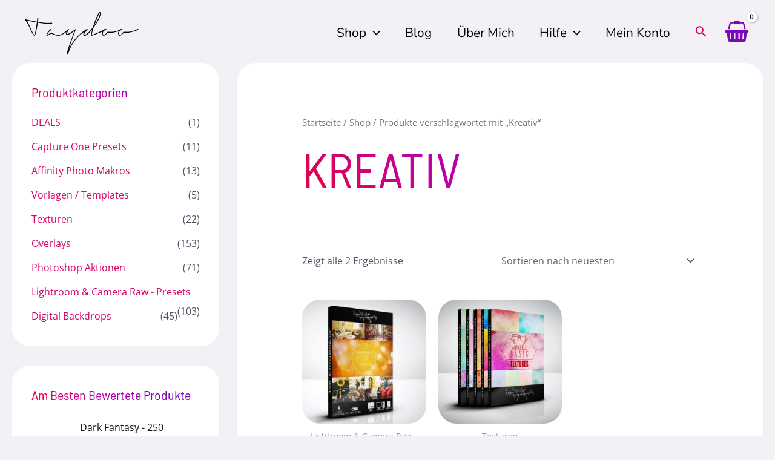

--- FILE ---
content_type: text/css
request_url: https://taydoo-photographic.de/wp-content/cache/min/1/wp-content/plugins/yith-woocommerce-best-sellers-premium/assets/css/frontend_premium.css?ver=1713950152
body_size: 1961
content:
div.yith-wcbsl-bestseller-container{box-shadow:0 0 7px 0 #ddd;border-radius:3px;overflow:hidden}div.yith-wcbsl-bestseller-wrapper{position:relative;width:22%;min-width:100px;border:1px solid #ddd;background:#fff;margin:1%;margin-bottom:10px;display:inline-block;vertical-align:top}span.yith-wcbsl-bestseller-position{font-family:"Open Sans",Helvetica,sans-serif;position:absolute;display:block;top:-12px;left:-12px;width:30px;height:30px;font-size:16px;line-height:31px;border-radius:50%;background:#fff;color:#4a4a4a;z-index:10;font-weight:600;text-align:center;box-sizing:border-box;box-shadow:0 1px 3px 0 rgba(0,0,0,.3)}span.yith-wcbsl-bestseller-quantity{font-family:"Open Sans",sans-serif;position:absolute;display:block;min-width:60px;height:36px;font-size:11px;line-height:12px;border-radius:0 0 4px 4px;background:#319ba8;color:#fff;z-index:10;text-align:center;padding:5px;box-sizing:border-box;top:0;left:calc(50% - 30px);box-shadow:0 2px 5px -4px #000,0 2px 6px -5px #000 inset;text-shadow:0 1px 1px rgba(0,0,0,.5)}div.yith-wcbsl-bestseller-thumb-wrapper{position:relative;min-height:50px}div.yith-wcbsl-bestseller-thumb-wrapper::before{content:' ';top:0;left:0;position:absolute;width:100%;background:transparent;height:100%;z-index:10;box-shadow:0 -3px 7px -5px #777 inset}.yith-wcbsl-bestseller-thumb-wrapper img{height:auto;max-width:100%}div.yith-wcbsl-bestseller-content-wrapper span.price{display:block;background-color:#f1f1f1;text-align:center;line-height:100%;color:#666;font-weight:800}div.yith-wcbsl-bestseller-content-wrapper span.price>span.amount{padding:10px 0;display:block}div.yith-wcbsl-bestseller-content-wrapper span.price del{background:transparent;color:#666;font-size:70%;font-weight:400}div.yith-wcbsl-bestseller-content-wrapper span.price ins{background:transparent}div.yith-wcbsl-bestseller-content-wrapper span.price del>span.amount{padding:5px 0 0 0;display:block}div.yith-wcbsl-bestseller-content-wrapper span.price ins>span.amount{padding:0 0 10px 0;display:inline-block}div.yith-wcbsl-bestseller-content-wrapper h3{font-size:14px;margin:10px 5px;text-align:center;text-transform:uppercase}span.yith-wcbsl-bestseller-indicator{position:absolute;display:block;top:-7px;right:-7px;width:23px;height:23px;font-size:15px;border-radius:50%;color:#fff;z-index:10;text-align:center;box-sizing:border-box;border:2px solid #fff}span.yith-wcbsl-bestseller-indicator-up{background:#00a020;line-height:20px}span.yith-wcbsl-bestseller-indicator-down{background:#a00000;line-height:23px}span.yith-wcbsl-bestseller-indicator-equal{background:#3897ae;font-family:"Open Sans";font-weight:600;font-size:18px;line-height:18px}div.yith-wcbsl-bestseller-icon-container{margin:10px 0;width:100%}div.yith-wcbsl-subtitle-and-feed-container{float:none;margin-bottom:15px}div.yith-wcbsl-subtitle-container{min-height:30px;width:calc(100% - 30px);display:inline-block}div.yith-wcbsl-subtitle-container h5.yith-wcbsl-categories-subtitle{margin:0}div.yith-wcbsl-feed-container{display:inline-block;width:27px;margin-left:2px}a.yith-wcbsl-link-feed{text-decoration:none!important;border:0 none!important}span.yith-wcbsl-link-feed{width:27px;height:27px;background:#db5601 none repeat scroll 0% 0%;display:inline-block;font-size:19px;color:#f9eed4;line-height:27px;border-radius:5px;box-sizing:border-box;padding-left:1px;box-shadow:1px 1px 4px 0 rgba(0,0,0,.3);transition:all .1s ease-in}a.yith-wcbsl-link-feed:hover span.yith-wcbsl-link-feed{transform:scale(1.05)}.yith-wcbsl-pagination{text-align:center}.yith-wcbsl-pagination ul{display:inline-block;white-space:nowrap;padding:0;border:1px solid #d3ced2;border-right:0;box-shadow:1px 1px 4px 0 #ddd}.yith-wcbsl-pagination ul li{border-right:1px solid #d3ced2;background:#fff;padding:3px 10px;margin:0;float:left;display:inline;overflow:hidden}.yith-wcbsl-pagination ul li .current{font-weight:800}.yith-wcbsl-pagination ul li a{color:#333;text-decoration:none;border:0 none}.yith-wcbsl-pagination ul li a:hover{text-decoration:none}ul.yith_wcbsl_bestsellers_list_widget{list-style:none;padding:0!important}ul.yith_wcbsl_bestsellers_list_widget li{padding:0;margin-bottom:7px;border:1px solid #ddd;box-sizing:border-box;box-shadow:1px 1px 3px 0 #ddd;overflow:hidden;font-family:"Open Sans",Helvetica,sans-serif}div.yith-wcbsl-widget-position{height:40px;width:40px;float:left;background:#656565!important;color:#fff!important;font-weight:800;font-size:20px;text-align:center;line-height:40px}div.yith-wcbsl-widget-image{height:40px;width:40px;float:left;overflow:hidden;background-position:center center;background-repeat:no-repeat;background-size:cover}div.yith-wcbsl-widget-title{background-color:#fff!important;height:40px;float:left;width:calc(100% - 80px);font-size:14px;text-align:left;text-transform:uppercase;padding-left:10px;line-height:40px;box-sizing:border-box}div.yith-wcbsl-widget-title a{font-weight:800;color:#222;text-decoration:none}div.yith-wcbsl-widget-title a:hover{text-decoration:none}ul.yith-wcbsl-categories,ul.yith-wcbsl-categories ul{list-style:none}ul.yith-wcbsl-categories{border-bottom:1px solid rgba(51,51,51,.1)}ul.yith-wcbsl-categories li a{display:block;padding:5px 0;border-top:1px solid rgba(51,51,51,.1)}ul.yith-wcbsl-categories li.cat-current>a{font-weight:800}.yith-wcbsl-badge-wrapper{position:absolute;top:0;left:0;width:120px;height:120px;overflow:hidden;z-index:98}.yith-wcbsl-badge-content{font-family:"Open Sans",Helvetica,sans-serif;font-size:16px;height:40px;width:200px;background:#a00000;color:#fff;-webkit-transform:rotate(-45deg);-ms-transform:rotate(-45deg);transform:rotate(-45deg);text-align:center;line-height:40px;position:absolute;top:20px;left:-60px;box-shadow:0 1px 4px 0 rgba(0,0,0,.3);font-weight:800}.yith-wcbsl-badge-wrapper.yith-wcbsl-mini-badge{width:80px;height:80px}.yith-wcbsl-badge-wrapper.yith-wcbsl-mini-badge .yith-wcbsl-badge-content{font-size:12px;height:30px;width:130px;line-height:30px;top:13px;left:-36px}.yith-wcbsl-bestseller-positioning-in-product-wrapper{font-family:"Open Sans",Helvetica,sans-serif;margin:10px 0}.yith-wcbsl-bestseller-positioning-in-product-wrapper h4{font-family:"Open Sans",Helvetica,sans-serif;margin:0 0 10px 0!important;font-size:16px!important;text-transform:uppercase;font-weight:600}.yith-wcbsl-bestseller-positioning-in-product-wrapper p{font-family:"Open Sans",Helvetica,sans-serif;font-size:12px;margin:4px 0}.yith-wcbsl-bestseller-positioning-in-product-wrapper a{font-family:"Open Sans",Helvetica,sans-serif;text-decoration:none;font-weight:600;border:0 none!important;padding:2px 8px;background:#a00000;border-radius:5px;box-sizing:border-box;color:#fff;font-size:12px}.yith-wcbsl-bestseller-positioning-in-product-wrapper a:hover{color:#fff;background:#be0000}.yith-wcbsl-bestseller-positioning-in-product-wrapper a:focus{color:#fff;background:#900000;border:0 none!important}div.yith-wcbsl-bestsellers-slider{width:100%;height:250px;border:1px solid #ccc;box-shadow:1px 1px 7px 0 rgba(0,0,0,.3);background:#fff;position:relative;margin:20px 0!important}div.yith-wcbsl-bestsellers-slider-wrapper{width:100%;height:100%;overflow:hidden;position:relative}div.yith-wcbsl-bestsellers-slider::after{top:0;left:0;position:absolute;width:100%;background:transparent;height:100%;z-index:10;box-shadow:-23px 0 17px -2px rgba(255,255,255,.6) inset,23px 0 17px -2px rgba(255,255,255,.6) inset}div.yith-wcbsl-bestsellers-slider-title{width:100%;height:100%;position:absolute;top:0;left:0;z-index:98;background:#fff none repeat scroll 0% 0%}div.yith-wcbsl-bestsellers-slider-title-centered{display:block;text-align:center;font-size:45px;height:250px;width:100%;margin:0;color:#000!important;line-height:220px}span.yith-wcbsl-bestseller-slider-right,span.yith-wcbsl-bestseller-slider-left{position:absolute;z-index:98;width:30px;height:30px;background:#fff;top:calc(50% - 15px);border:1px solid #ccc;box-sizing:border-box;box-shadow:1px 1px 7px 0 rgba(0,0,0,.3);line-height:30px;color:#777;cursor:pointer}span.yith-wcbsl-bestseller-slider-right{right:-15px}span.yith-wcbsl-bestseller-slider-left{left:-15px}div.yith-wcbsl-bestsellers-slider-container{width:auto;height:250px;overflow:hidden;padding:15px;position:absolute}div.yith-wcbsl-bestseller-in-slider-container{box-shadow:0 0 7px 0 #ddd;border-radius:3px;overflow:hidden}div.yith-wcbsl-bestseller-in-slider-wrapper{position:relative;width:150px;border:1px solid #ddd;background:#fff;margin:5px;margin-bottom:10px;display:inline-block;vertical-align:top}span.yith-wcbsl-bestseller-in-slider-position{font-family:"Open Sans",Helvetica,sans-serif;position:absolute;display:block;top:-12px;left:-12px;width:30px;height:30px;font-size:16px;line-height:30px;border-radius:50%;background:#c5c5c5;color:#4a4a4a;z-index:10;font-weight:600;text-align:center;box-sizing:border-box}div.yith-wcbsl-bestseller-in-slider-thumb-wrapper{position:relative;height:150px;overflow:hidden}div.yith-wcbsl-bestseller-in-slider-thumb-wrapper::before{content:' ';top:0;left:0;position:absolute;width:100%;background:transparent;height:100%;z-index:10;box-shadow:0 -3px 7px -5px #777 inset}div.yith-wcbsl-bestseller-in-slider-content-wrapper{background:#fff;height:60px;overflow:hidden;padding:0 5px}table.yith-wcbsl-bestseller-in-slider-content-wrapper-table,table.yith-wcbsl-bestseller-in-slider-content-wrapper-table tr,table.yith-wcbsl-bestseller-in-slider-content-wrapper-table td{border:0!important;margin:0!important;padding:0!important;vertical-align:middle!important;background:#fff!important}table.yith-wcbsl-bestseller-in-slider-content-wrapper-table{width:100%;height:100%}div.yith-wcbsl-bestseller-in-slider-content-wrapper h3{font-size:14px;margin:0;text-align:center;text-transform:uppercase;line-height:20px;font-family:"Open Sans",sans-serif;font-weight:600}@media only screen and (max-width :768px){div.yith-wcbsl-bestseller-wrapper{width:47%}}.yith-wcbsl-animation-heart{-webkit-animation:yith-wcbsl-animation-heart 2s ease-in-out infinite;-moz-animation:yith-wcbsl-animation-heart 2s ease-in-out infinite;-ms-animation:yith-wcbsl-animation-heart 2s ease-in-out infinite;animation:yith-wcbsl-animation-heart 2s ease-in-out infinite}@keyframes yith-wcbsl-animation-heart{0%{-webkit-transform:scale(1);-moz-transform:scale(1);-o-transform:scale(1);-ms-transform:scale(1);transform:scale(1)}5%{-webkit-transform:scale(1.1);-moz-transform:scale(1.1);-o-transform:scale(1.1);-ms-transform:scale(1.1);transform:scale(1.1)}10%{-webkit-transform:scale(1);-moz-transform:scale(1);-o-transform:scale(1);-ms-transform:scale(1);transform:scale(1)}15%{-webkit-transform:scale(1.1);-moz-transform:scale(1.1);-o-transform:scale(1.1);-ms-transform:scale(1.1);transform:scale(1.1)}20%{-webkit-transform:scale(1);-moz-transform:scale(1);-o-transform:scale(1);-ms-transform:scale(1);transform:scale(1)}}@-moz-keyframes yith-wcbsl-animation-heart{0%{-moz-transform:scale(1);transform:scale(1)}5%{-moz-transform:scale(1.1);transform:scale(1.1)}10%{-moz-transform:scale(1);transform:scale(1)}15%{-moz-transform:scale(1.1);transform:scale(1.1)}20%{-moz-transform:scale(1);transform:scale(1)}}@-webkit-keyframes yith-wcbsl-animation-heart{0%{-webkit-transform:scale(1);transform:scale(1)}5%{-webkit-transform:scale(1.1);transform:scale(1.1)}10%{-webkit-transform:scale(1);transform:scale(1)}15%{-webkit-transform:scale(1.1);transform:scale(1.1)}20%{-webkit-transform:scale(1);transform:scale(1)}}@-ms-keyframes yith-wcbsl-animation-heart{0%{-ms-transform:scale(1);transform:scale(1)}5%{-ms-transform:scale(1.1);transform:scale(1.1)}10%{-ms-transform:scale(1);transform:scale(1)}15%{-ms-transform:scale(1.1);transform:scale(1.1)}20%{-ms-transform:scale(1);transform:scale(1)}}

--- FILE ---
content_type: text/css
request_url: https://taydoo-photographic.de/wp-content/cache/min/1/wp-content/plugins/yith-woocommerce-advanced-product-options-premium/assets/css/yith-wapo.css?ver=1713950152
body_size: 1420
content:
.yith_wapo_groups_container{display:block;float:left;width:100%;margin-top:15px}.woocommerce .ywapo_group_container.form-row.form-row-wide{display:block;margin:0 0 15px 0}.woocommerce .ywapo_group_container.form-row.form-row-wide.ywapo_conditional_hidden,.woocommerce .ywapo_group_container.form-row.form-row-wide.ywapo_conditional_variation_hidden{display:none}.ywapo_group_container.form-row.form-row-wide h3{margin-top:15px;margin-bottom:15px}.ywapo_input_container{display:block;margin-bottom:15px;clear:both}.ywapo_input_container .ywapo_label{cursor:pointer}.ywapo_input_container label.ywapo_label_tag_position_before{display:block;margin-bottom:10px}.woocommerce form .form-row .ywapo_input_container label{display:inline-block}.woocommerce form .form-row .ywapo_input_container.ywapo_input_container_labels label{cursor:pointer}.woocommerce form .form-row .ywapo_input_container label>img{width:50px;margin-right:10px}.woocommerce form .form-row .ywapo_input_container input[type="number"]{text-align:right;display:block}.ywapo_input_container_number{position:relative}.ywapo_input_container_number input[type=number]::-webkit-inner-spin-button,.ywapo_input_container_number input[type=number]::-webkit-outer-spin-button{-webkit-appearance:none;margin:0}.ywapo_input_container_number input[type=number]{-moz-appearance:textfield}.ywapo_input_container_number input{height:42px;line-height:1.65;border:1px solid #eee;padding:0 30px 0 0;margin:0;float:left;display:block}.ywapo_input_container_number input:focus{outline:0}.ywapo_input_container_number .quantity-nav{float:left;position:relative;height:42px}.ywapo_input_container_number .quantity-button{position:relative;cursor:pointer;border-left:1px solid #eee;width:20px;text-align:center;color:#333;font-size:13px;font-family:"Trebuchet MS",Helvetica,sans-serif!important;line-height:1.7;-webkit-transform:translateX(-100%);transform:translateX(-100%);-webkit-user-select:none;-moz-user-select:none;-ms-user-select:none;-o-user-select:none;user-select:none}.ywapo_input_container_number .quantity-button.quantity-up{position:absolute;height:50%;top:0;border-bottom:1px solid #eee}.ywapo_input_container_number .quantity-button.quantity-down{position:absolute;bottom:-1px;height:50%}.woocommerce form .form-row .ywapo_input_container input[type="checkbox"],.woocommerce form .form-row .ywapo_input_container input[type="radio"]{margin-right:10px}.yith_wapo_group_total{display:none;margin-bottom:15px}.yith_wapo_group_total.yith_wapo_keep_show{display:block}.yith_wapo_group_total table{width:100%}.yith_wapo_group_total table td{text-align:right}.ywapo_product_option_image>img{width:100%}.ywapo_group_container_labels h3{margin-bottom:5px}.ywapo_input_container.ywapo_input_container_labels{padding:5px;border:1px solid #d6d3d3;cursor:pointer;text-align:left;display:inline-block;margin:10px 10px 0 0}.ywapo_input_container.ywapo_input_container_labels.ywapo_selected{border-color:#999595}.ywapo_input_container.ywapo_input_container_labels label.ywapo_label_tag_position_before{margin-bottom:0}.ywapo_miss_required{border:2px solid #a41103;padding:5px}.ywapo_miss_required::before{content:'Error: Wrong selection!';background-color:#faa;color:#fff;padding:5px 10px;display:block}.wapo_option_tooltip{display:inline-block;margin-left:10px;position:relative}.wapo_option_tooltip .yith_wccl_tooltip{position:absolute;font-size:12px;line-height:14px;text-align:center;box-sizing:border-box;opacity:0;width:100px;margin-left:-50px;z-index:99;left:50%;transition:all 300ms;-webkit-transition:all 300ms;-moz-transition:all 300ms;pointer-events:none}.wapo_option_tooltip .yith_wccl_tooltip img{height:auto;max-width:100%;margin:5px 0}.wapo_option_tooltip .yith_wccl_tooltip span:after{content:'';border:5px solid transparent;width:1px;height:1px;position:absolute;left:50%;margin-left:-5px}.wapo_option_tooltip .yith_wccl_tooltip.top{bottom:100%;padding-bottom:10px}.wapo_option_tooltip .yith_wccl_tooltip.top span:after{bottom:-10px}.wapo_option_tooltip .yith_wccl_tooltip.bottom{top:100%;padding-top:10px}.wapo_option_tooltip .yith_wccl_tooltip.bottom span:after{top:-10px}.wapo_option_tooltip .yith_wccl_tooltip.fade,.wapo_option_tooltip .yith_wccl_tooltip.slide{opacity:0}.wapo_option_tooltip:hover .yith_wccl_tooltip.fade,.wapo_option_tooltip:hover .yith_wccl_tooltip.slide{opacity:1}.wapo_option_tooltip .yith_wccl_tooltip.top.slide{transform:translateY(20%);-webkit-transform:translateY(20%);-moz-transform:translateY(20%);-ms-transform:translateY(20%)}.wapo_option_tooltip .yith_wccl_tooltip.bottom.slide{transform:translateY(-20%);-webkit-transform:translateY(-20%);-moz-transform:translateY(-20%);-ms-transform:translateY(-20%)}.wapo_option_tooltip:hover .yith_wccl_tooltip.slide{transform:translateY(0);-webkit-transform:translateY(0);-moz-transform:translateY(0);-ms-transform:translateY(0)}.wapo_option_tooltip:hover .yith_wccl_tooltip{transition:all 300ms;-webkit-transition:all 300ms;-moz-transition:all 300ms}.wapo_option_tooltip .yith_wccl_tooltip>span{display:inline-block;position:relative;height:auto;width:auto;max-width:100%;border-radius:3px;padding:3px 6px}.wapo_option_description{font-style:italic;opacity:.5;clear:both;display:block}.ywapo_input_container_labels .wapo_option_description{margin-bottom:0}.ywapo_input_container_color input.wp-color-picker{display:none}.ywapo_input_container_color .wp-picker-container{display:block!important}a.wp-color-result{color:#ccc}a.wp-color-result:hover{box-shadow:0 1px 0 0 currentColor;color:#a0a5aa}.ywapo_input_container_color .wp-color-result{height:23px;float:left;border:1px solid #ccc}.ywapo_input_container_color .wp-color-result:after{display:block!important;background:none}.ywapo_input_container_color .wp-picker-container .wp-picker-holder{top:55px}.ywapo_input_container_color .wp-picker-open+.wp-picker-input-wrap{top:33px}.ywapo_input_container_color .typography_color .wp-color-result{height:25px}.ywapo_input_container_color .typography_color .wp-color-result:after{line-height:25px}.ywapo_input_container_color .typography_color{float:left}.ywapo_input_container_color .wp-picker-container:not(.vc-color-picker),.ywapo_input_container_color .wp-picker-container:not(.vc-color-picker):active{position:relative}.ywapo_input_container_color .wp-picker-container:not(.vc-color-picker) .wp-color-result{margin-bottom:10px!important;min-width:100px}.ywapo_input_container_color .wp-picker-container:not(.vc-color-picker) .wp-color-picker{height:24px!important;width:60px!important}.ywapo_input_container_color .wp-picker-container:not(.vc-color-picker) .wp-picker-holder{display:inline-block;position:absolute;left:3px;top:57px;z-index:115}.ywapo_input_container_color .wp-picker-container:not(.vc-color-picker) .wp-picker-open+.wp-picker-input-wrap{display:inline-block;min-width:140px;vertical-align:top;position:absolute;top:30px;left:3px;z-index:110}.ywapo_input_container_color .option .number_container.wp-picker-opacity{float:left;font-size:11px;line-height:22px;margin-top:5px;padding-left:2px;width:139px}.ywapo_input_container_color .number_container.wp-picker-opacity .colorpicker-opacity-label{display:inline-block;float:left}.ywapo_input_container_color .number_container.wp-picker-opacity .spinner-wrapper{display:inline-block;float:left;margin-left:12px}.ywapo_input_container_color .spinner-wrapper .spinner-button{left:54px}.woocommerce div.product form.cart .button.wp-picker-clear.hidden{display:none}.woocommerce div.product form.cart .button.wp-picker-clear{float:none;margin-left:6px;display:inline-block;padding:5px;font-size:13px}.fusion-body .single_variation_wrap{display:inline-block}

--- FILE ---
content_type: text/css
request_url: https://taydoo-photographic.de/wp-content/plugins/woocommerce-germanized-pro/themes/assets/css/wc-gzdp-astra.min.css?ver=3.7.0
body_size: 655
content:
.woocommerce ul.products li.product .price-unit,.woocommerce-page ul.products li.product .price-unit{font-size:.8em;opacity:.5}.woocommerce ul.products li.product .wc-gzd-additional-info,.woocommerce-page ul.products li.product .wc-gzd-additional-info{font-size:.8em;opacity:.5;margin:0}.woocommerce div.product p.price-unit{font-size:1rem;opacity:.5}p.price .wc-gzd-sale-price-label,span.price .wc-gzd-sale-price-label{font-size:.7em;font-weight:400;opacity:.7}span.price .wc-gzd-sale-price-label{font-size:.9em}p.price .wc-gzd-sale-price-regular-label,span.price .wc-gzd-sale-price-regular-label{margin-left:.5em}table.shop_table p.delivery-time-info,table.shop_table p.units-info{font-size:.8em;opacity:.7;margin:.3em 0;font-weight:400}table.shop_table .unit-price-cart{opacity:.7;font-weight:400}table.shop_table .wc-gzd-item-desc{opacity:.7;margin-top:.5em}table.shop_table .wc-gzd-item-desc p{font-size:.8em}.woocommerce-multistep-checkout form #order_review{border:none!important}.woocommerce-multistep-checkout .step-buttons{margin-bottom:1.5em}.woocommerce-multistep-checkout .step-buttons.step-buttons-order{text-align:center}.woocommerce-multistep-checkout p.data-privacy{clear:left}.ast-modern-checkout.woocommerce-multistep-checkout .ast-two-column-checkout .woocommerce-checkout #ast-order-review-wrapper{width:100%;float:none}.woocommerce form .wc-gzd-checkbox-placeholder{float:left;clear:both;width:100%}.woocommerce form .wc-gzd-checkbox-placeholder .form-row label{overflow:auto!important;text-overflow:unset!important;white-space:normal!important;position:relative!important;-webkit-user-select:inherit!important;-moz-user-select:inherit!important;-ms-user-select:inherit!important;user-select:inherit!important;pointer-events:inherit!important}.wc-gzd-food-table{width:auto}.wc-gzd-food-table tr{text-align:left}.wc-gzd-food-table tr.wc-gzd-nutrient-table-item-is-child th{padding-left:1em;font-weight:400}@media (min-width:769px){.woocommerce-page.woocommerce-multistep-checkout form #order_review,.woocommerce-page.woocommerce-multistep-checkout form #order_review_heading{width:100%;float:none;clear:both}}.woocommerce-page.woocommerce-checkout form #order_review_heading,.woocommerce.woocommerce-checkout form #order_review_heading{border:none!important;float:none;clear:both;width:100%;padding-left:0!important;padding-top:0!important;margin-top:1.5em!important}.woocommerce-page.woocommerce-checkout form #order_review table,.woocommerce.woocommerce-checkout form #order_review table{margin-top:1em;clear:both}.woocommerce-page.woocommerce-checkout form #place_order,.woocommerce.woocommerce-checkout form #place_order{width:100%}.woocommerce-page.woocommerce-checkout form #order_payment_heading,.woocommerce.woocommerce-checkout form #order_payment_heading{font-size:1.2rem;padding-top:1.5em}.woocommerce-page.woocommerce-checkout form #order_review{border-top-width:2px!important;padding-bottom:1.5em!important;margin-bottom:1.5em!important}.woocommerce-page.woocommerce-checkout form #order_review td,.woocommerce-page.woocommerce-checkout form #order_review th{padding-left:12px}.ast-modern-checkout .woocommerce #order_review .woocommerce-checkout-review-order-table tbody tr td.product-name{flex-wrap:wrap}.ast-modern-checkout p#billing_title_field,.ast-modern-checkout p#shipping_title_field{width:100%}.ast-modern-checkout .wc-gzd-checkbox-placeholder{margin-bottom:.5em}.ast-modern-checkout .wc-gzd-checkbox-placeholder p.form-row label{font-weight:400}